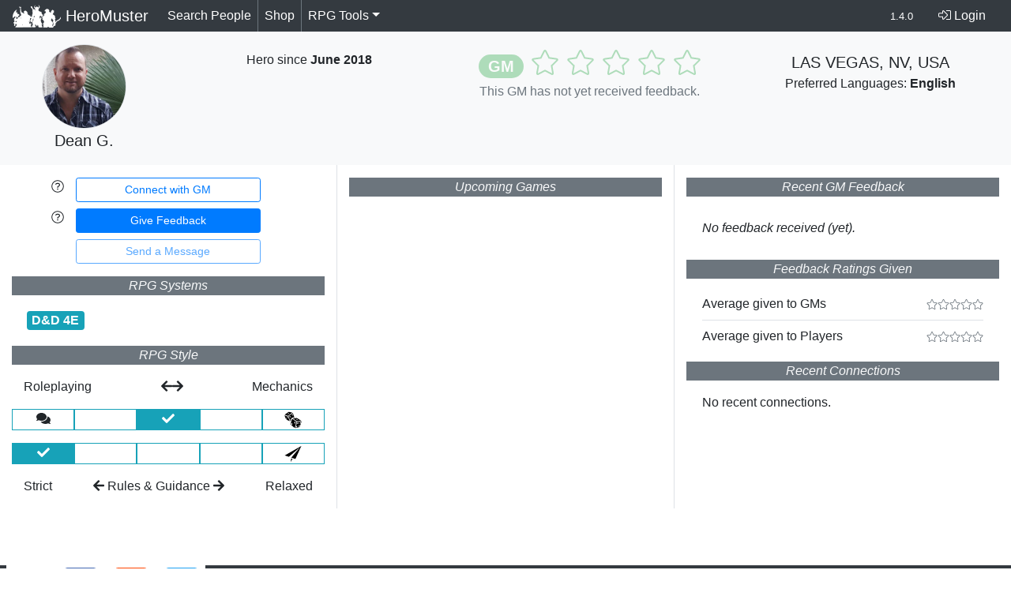

--- FILE ---
content_type: text/html; charset=UTF-8
request_url: https://heromuster.com/dglover1969
body_size: 10937
content:
<!DOCTYPE html>
<html lang="en">
<head>
	<title>Dean G.'s Profile | HeroMuster</title>
	<meta property="og:title" content="Dean G.'s Profile | HeroMuster"/>
	<meta http-equiv="Content-Type" content="text/html; charset=utf-8" />
	<meta http-equiv="Content-Language" content="en" />
	<meta http-equiv="X-UA-Compatible" content="IE=edge" />
	<meta property="og:url" content="https://heromuster.com/dglover1969"/>
	<link rel="canonical" href="https://heromuster.com/dglover1969" />
	<meta name="description" content="Dean G., a GM from Las Vegas, Nv, Usa who prefers an even mix of roleplaying and mechanics and strict rules and guidance in games is now on HeroMuster: The only platform connecting RPG players and the best GMs in the world." />
	<meta itemprop="description" content="Dean G., a GM from Las Vegas, Nv, Usa who prefers an even mix of roleplaying and mechanics and strict rules and guidance in games is now on HeroMuster: The only platform connecting RPG players and the best GMs in the world.">
	<meta property="og:description" content="Dean G., a GM from Las Vegas, Nv, Usa who prefers an even mix of roleplaying and mechanics and strict rules and guidance in games is now on HeroMuster: The only platform connecting RPG players and the best GMs in the world.">
	<meta name="twitter:description" content="Dean G., a GM from Las Vegas, Nv, Usa who prefers an even mix of roleplaying and mechanics and strict rules and guidance in games is now on HeroMuster: The only platform connecting RPG players and the best GMs in the world.">
	<meta name="keywords" content="heromuster, tabletop, tabletop gaming, ttrpg, heromunster, hero, muster, rpg, gm, game master, player, roleplaying, roleplayer" />
	<meta name="author" content="HeroMuster" />
	<meta name="theme-color" content="#FFF538">
	<link rel="manifest" href="https://heromuster.com/manifest.webmanifest">
	<meta property="fb:admins" content="705421803" />
	<meta property="og:type" content="product"/>
	<meta name="twitter:card" content="summary_large_image">
	<meta name="twitter:site" content="@heromuster">
	<meta property="og:site_name" content="HeroMuster"/>
	<meta itemprop="name" content="HeroMuster">
	<meta itemprop="image" content="https://d12p2xzljtzog4.cloudfront.net/assets/images/heromuster-profile.jpg">
	<meta property="og:image" content="https://d12p2xzljtzog4.cloudfront.net/assets/images/heromuster-profile.jpg"/>
	<meta name="twitter:image" content="https://d12p2xzljtzog4.cloudfront.net/assets/images/heromuster-profile.jpg">
	<meta name="og:image:alt" content="Sample profile page screenshot">
	<meta name="twitter:image:alt" content="Sample profile page screenshot">
	<meta name="viewport" content="width=device-width, initial-scale=1">
	<meta name="mobile-web-app-capable" content="yes">
	<meta name="apple-mobile-web-app-capable" content="yes">
	<meta name="apple-mobile-web-app-status-bar-style" content="black">
	<meta name="apple-mobile-web-app-title" content="HeroMuster">
	<link rel="alternate" type="application/rss+xml" title="HeroMuster Changelog RSS" href="https://heromuster.com/rss">
	<meta name="msapplication-TileImage" content="https://d12p2xzljtzog4.cloudfront.net/assets/images/heromuster-icon-144.png">
	<meta name="msapplication-TileColor" content="#FFF538">
	<link rel="icon" sizes="192x192" type="image/png" href="https://d12p2xzljtzog4.cloudfront.net/assets/images/heromuster-icon-192.png">
	<link rel="apple-touch-icon" sizes="180x180" type="image/png" href="https://d12p2xzljtzog4.cloudfront.net/assets/images/apple-touch-icon.png">
	<link rel="apple-touch-icon-precomposed" sizes="128x128" type="image/png" href="https://d12p2xzljtzog4.cloudfront.net/assets/images/heromuster-icon-128.png">
	<link rel="icon" sizes="128x128" type="image/png" href="https://d12p2xzljtzog4.cloudfront.net/assets/images/heromuster-icon-128.png">
	<link rel="icon" sizes="32x32" type="image/png" href="https://d12p2xzljtzog4.cloudfront.net/assets/images/heromuster-icon-32.png">
	<link rel="icon" type="image/x-icon" href="https://d12p2xzljtzog4.cloudfront.net/assets/images/favicon.ico" />
	<link rel="shortcut icon" type="image/x-icon" href="https://d12p2xzljtzog4.cloudfront.net/assets/images/favicon.ico" />
	<style>.fa-facebook-square{color:#4267b2!important}.fa-twitter-square{color:#1da1f3!important}.badge-size-normal{font-size:100%!important}:target{background-color:#ffa}html{position:relative;min-height:100%;font-family:sans-serif;line-height:1.15;-webkit-text-size-adjust:100%;-ms-text-size-adjust:100%;-ms-overflow-style:scrollbar}body{padding-bottom:80px;-webkit-font-feature-settings:'lnum';-moz-font-feature-settings:'lnum';font-feature-settings:'lnum';margin:0;font-family:-apple-system,BlinkMacSystemFont,"Segoe UI",Roboto,"Helvetica Neue",Arial,sans-serif,"Apple Color Emoji","Segoe UI Emoji","Segoe UI Symbol","Noto Color Emoji";font-size:1rem;font-weight:400;line-height:1.5;color:#212529;text-align:left;background-color:#fff}.footer{position:absolute;bottom:0;width:100%}.invert{-webkit-filter:invert(1);filter:invert(1)}:root{--blue:#007bff;--indigo:#6610f2;--purple:#6f42c1;--pink:#e83e8c;--red:#dc3545;--orange:#fd7e14;--yellow:#ffc107;--green:#28a745;--teal:#20c997;--cyan:#17a2b8;--white:#fff;--gray:#6c757d;--gray-dark:#343a40;--primary:#007bff;--secondary:#6c757d;--success:#28a745;--info:#17a2b8;--warning:#ffc107;--danger:#dc3545;--light:#f8f9fa;--dark:#343a40;--breakpoint-xs:0;--breakpoint-sm:576px;--breakpoint-md:768px;--breakpoint-lg:992px;--breakpoint-xl:1200px;--font-family-sans-serif:-apple-system,BlinkMacSystemFont,"Segoe UI",Roboto,"Helvetica Neue",Arial,sans-serif,"Apple Color Emoji","Segoe UI Emoji","Segoe UI Symbol","Noto Color Emoji";--font-family-monospace:SFMono-Regular,Menlo,Monaco,Consolas,"Liberation Mono","Courier New",monospace}*,::after,::before{box-sizing:border-box}@-ms-viewport{width:device-width}footer,main,nav{display:block}p,ul{margin-top:0;margin-bottom:1rem}ul ul{margin-bottom:0}b,strong{font-weight:bolder}a{color:#007bff;text-decoration:none;background-color:transparent;-webkit-text-decoration-skip:objects}img{vertical-align:middle;border-style:none}label{display:inline-block;margin-bottom:.5rem}button{border-radius:0;text-transform:none}button,input,textarea{margin:0;font-family:inherit;font-size:inherit;line-height:inherit}button,input{overflow:visible}[type=submit],button,html [type=button]{-webkit-appearance:button}[type=button]::-moz-focus-inner,[type=submit]::-moz-focus-inner,button::-moz-focus-inner{padding:0;border-style:none}input[type=checkbox]{box-sizing:border-box;padding:0}textarea{overflow:auto;resize:vertical}::-webkit-file-upload-button{font:inherit;-webkit-appearance:button}h5{margin-top:0;margin-bottom:.5rem;font-family:inherit;font-weight:500;line-height:1.2;color:inherit;font-size:1.25rem}.lead{font-size:1.25rem;font-weight:300}.small,small{font-size:80%;font-weight:400}.list-inline{padding-left:0;list-style:none}.list-inline-item{display:inline-block}.list-inline-item:not(:last-child){margin-right:.5rem}.img-fluid{max-width:100%;height:auto}.container{width:100%;padding-right:15px;padding-left:15px;margin-right:auto;margin-left:auto}@media (min-width:576px){.container{max-width:540px}}@media (min-width:768px){.container{max-width:720px}}@media (min-width:992px){.container{max-width:960px}}@media (min-width:1200px){.container{max-width:1140px}}.container-fluid{width:100%;padding-right:15px;padding-left:15px;margin-right:auto;margin-left:auto}.row{display:-ms-flexbox;display:flex;-ms-flex-wrap:wrap;flex-wrap:wrap;margin-right:-15px;margin-left:-15px}.col,.col-12,.col-2,.col-3,.col-8,.col-auto,.col-lg-10,.col-lg-2,.col-lg-8,.col-md,.col-md-10,.col-md-3,.col-md-4,.col-md-9,.col-sm-12,.col-sm-4,.col-sm-8,.col-xl-9{position:relative;width:100%;min-height:1px;padding-right:15px;padding-left:15px}.col{-ms-flex-preferred-size:0;flex-basis:0;-ms-flex-positive:1;flex-grow:1;max-width:100%}.col-auto{-ms-flex:0 0 auto;flex:0 0 auto;width:auto;max-width:none}.col-2{-ms-flex:0 0 16.666667%;flex:0 0 16.666667%;max-width:16.666667%}.col-3{-ms-flex:0 0 25%;flex:0 0 25%;max-width:25%}.col-8{-ms-flex:0 0 66.666667%;flex:0 0 66.666667%;max-width:66.666667%}.col-12{-ms-flex:0 0 100%;flex:0 0 100%;max-width:100%}.offset-2{margin-left:16.666667%}@media (min-width:576px){.col-sm-4{-ms-flex:0 0 33.333333%;flex:0 0 33.333333%;max-width:33.333333%}.col-sm-8{-ms-flex:0 0 66.666667%;flex:0 0 66.666667%;max-width:66.666667%}.col-sm-12{-ms-flex:0 0 100%;flex:0 0 100%;max-width:100%}}@media (min-width:768px){.col-md{-ms-flex-preferred-size:0;flex-basis:0;-ms-flex-positive:1;flex-grow:1;max-width:100%}.col-md-3{-ms-flex:0 0 25%;flex:0 0 25%;max-width:25%}.col-md-4{-ms-flex:0 0 33.333333%;flex:0 0 33.333333%;max-width:33.333333%}.col-md-9{-ms-flex:0 0 75%;flex:0 0 75%;max-width:75%}.col-md-10{-ms-flex:0 0 83.333333%;flex:0 0 83.333333%;max-width:83.333333%}}@media (min-width:992px){.col-lg-2{-ms-flex:0 0 16.666667%;flex:0 0 16.666667%;max-width:16.666667%}.col-lg-8{-ms-flex:0 0 66.666667%;flex:0 0 66.666667%;max-width:66.666667%}.col-lg-10{-ms-flex:0 0 83.333333%;flex:0 0 83.333333%;max-width:83.333333%}}@media (min-width:1200px){.col-xl-9{-ms-flex:0 0 75%;flex:0 0 75%;max-width:75%}}.form-control{display:block;width:100%;height:calc(2.25rem + 2px);padding:.375rem .75rem;font-size:1rem;line-height:1.5;color:#495057;background-color:#fff;background-clip:padding-box;border:1px solid #ced4da;border-radius:.25rem}.form-control::-ms-expand{background-color:transparent;border:0}.form-control::-webkit-input-placeholder{color:#6c757d;opacity:1}.form-control::-moz-placeholder{color:#6c757d;opacity:1}.form-control:-ms-input-placeholder{color:#6c757d;opacity:1}.form-control::-ms-input-placeholder{color:#6c757d;opacity:1}textarea.form-control{height:auto}.btn{display:inline-block;font-weight:400;text-align:center;white-space:nowrap;vertical-align:middle;border:1px solid transparent;padding:.375rem .75rem;font-size:1rem;line-height:1.5;border-radius:.25rem}.btn.disabled{opacity:.65}.btn-primary{color:#fff;background-color:#007bff;border-color:#007bff}.btn-secondary{color:#fff;background-color:#6c757d;border-color:#6c757d}.btn-outline-primary{color:#007bff;background-color:transparent;background-image:none;border-color:#007bff}.btn-outline-primary.disabled{color:#007bff;background-color:transparent}.btn-outline-secondary{color:#6c757d;background-color:transparent;background-image:none;border-color:#6c757d}.btn-sm{padding:.25rem .5rem;font-size:.875rem;line-height:1.5;border-radius:.2rem}.btn-block{display:block;width:100%}.fade:not(.show){opacity:0}.collapse:not(.show){display:none}.dropdown{position:relative}.dropdown-toggle::after{display:inline-block;width:0;height:0;margin-left:.255em;vertical-align:.255em;content:"";border-top:.3em solid;border-right:.3em solid transparent;border-bottom:0;border-left:.3em solid transparent}.dropdown-menu{position:absolute;top:100%;left:0;z-index:1000;display:none;float:left;min-width:10rem;padding:.5rem 0;margin:.125rem 0 0;font-size:1rem;color:#212529;text-align:left;list-style:none;background-color:#fff;background-clip:padding-box;border:1px solid rgba(0,0,0,.15);border-radius:.25rem}.dropdown-item{display:block;width:100%;padding:.25rem 1.5rem;clear:both;font-weight:400;color:#212529;text-align:inherit;white-space:nowrap;background-color:transparent;border:0}.input-group{position:relative;display:-ms-flexbox;display:flex;-ms-flex-wrap:wrap;flex-wrap:wrap;-ms-flex-align:stretch;align-items:stretch;width:100%}.input-group>.form-control{position:relative;-ms-flex:1 1 auto;flex:1 1 auto;width:1%;margin-bottom:0}.input-group>.form-control:not(:first-child){border-top-left-radius:0;border-bottom-left-radius:0}.input-group-prepend{display:-ms-flexbox;display:flex;margin-right:-1px}.input-group-text{display:-ms-flexbox;display:flex;-ms-flex-align:center;align-items:center;padding:.375rem .75rem;margin-bottom:0;font-size:1rem;font-weight:400;line-height:1.5;color:#495057;text-align:center;white-space:nowrap;background-color:#e9ecef;border:1px solid #ced4da;border-radius:.25rem}.input-group>.input-group-prepend>.input-group-text{border-top-right-radius:0;border-bottom-right-radius:0}.input-group>.input-group-prepend:not(:first-child)>.input-group-text{border-top-left-radius:0;border-bottom-left-radius:0}.custom-control{position:relative;display:block;min-height:1.5rem;padding-left:1.5rem}.custom-control-input{position:absolute;z-index:-1;opacity:0}.custom-control-input:checked~.custom-control-label::before{color:#fff;background-color:#007bff}.custom-control-label{position:relative;margin-bottom:0}.custom-control-label::before{position:absolute;top:.25rem;left:-1.5rem;display:block;width:1rem;height:1rem;content:"";background-color:#dee2e6}.custom-control-label::after{position:absolute;top:.25rem;left:-1.5rem;display:block;width:1rem;height:1rem;content:"";background-repeat:no-repeat;background-position:center center;background-size:50% 50%}.custom-checkbox .custom-control-label::before{border-radius:.25rem}.custom-checkbox .custom-control-input:checked~.custom-control-label::before{background-color:#007bff}.custom-checkbox .custom-control-input:checked~.custom-control-label::after{background-image:url("data:image/svg+xml;charset=utf8,%3Csvg xmlns='http://www.w3.org/2000/svg' viewBox='0 0 8 8'%3E%3Cpath fill='%23fff' d='M6.564.75l-3.59 3.612-1.538-1.55L0 4.26 2.974 7.25 8 2.193z'/%3E%3C/svg%3E")}.nav-link{display:block;padding:.5rem 1rem}.navbar{position:relative;display:-ms-flexbox;display:flex;-ms-flex-wrap:wrap;flex-wrap:wrap;-ms-flex-align:center;align-items:center;-ms-flex-pack:justify;justify-content:space-between;padding:.5rem 1rem}.navbar-brand{display:inline-block;padding-top:.3125rem;padding-bottom:.3125rem;margin-right:1rem;font-size:1.25rem;line-height:inherit;white-space:nowrap}.navbar-nav{display:-ms-flexbox;display:flex;-ms-flex-direction:column;flex-direction:column;padding-left:0;margin-bottom:0;list-style:none}.navbar-nav .nav-link{padding-right:0;padding-left:0}.navbar-nav .dropdown-menu{position:static;float:none}.navbar-collapse{-ms-flex-preferred-size:100%;flex-basis:100%;-ms-flex-positive:1;flex-grow:1;-ms-flex-align:center;align-items:center}.navbar-toggler{padding:.25rem .75rem;font-size:1.25rem;line-height:1;background-color:transparent;border:1px solid transparent;border-radius:.25rem}.navbar-toggler-icon{display:inline-block;width:1.5em;height:1.5em;vertical-align:middle;content:"";background:center center/100% 100% no-repeat}@media (min-width:768px){.navbar-expand-md{-ms-flex-flow:row nowrap;flex-flow:row nowrap;-ms-flex-pack:start;justify-content:flex-start}.navbar-expand-md .navbar-nav{-ms-flex-direction:row;flex-direction:row}.navbar-expand-md .navbar-nav .dropdown-menu{position:absolute}.navbar-expand-md .navbar-nav .nav-link{padding-right:.5rem;padding-left:.5rem}.navbar-expand-md .navbar-collapse{display:-ms-flexbox!important;display:flex!important;-ms-flex-preferred-size:auto;flex-basis:auto}.navbar-expand-md .navbar-toggler{display:none}}.navbar-dark .navbar-brand{color:#fff}.navbar-dark .navbar-nav .nav-link{color:rgba(255,255,255,.5)}.navbar-dark .navbar-toggler{color:rgba(255,255,255,.5);border-color:rgba(255,255,255,.1)}.navbar-dark .navbar-toggler-icon{background-image:url("data:image/svg+xml;charset=utf8,%3Csvg viewBox='0 0 30 30' xmlns='http://www.w3.org/2000/svg'%3E%3Cpath stroke='rgba(255, 255, 255, 0.5)' stroke-width='2' stroke-linecap='round' stroke-miterlimit='10' d='M4 7h22M4 15h22M4 23h22'/%3E%3C/svg%3E")}.badge{display:inline-block;padding:.25em .4em;font-size:75%;font-weight:700;line-height:1;text-align:center;white-space:nowrap;vertical-align:baseline;border-radius:.25rem}.badge-pill{padding-right:.6em;padding-left:.6em;border-radius:10rem}.badge-secondary{color:#fff;background-color:#6c757d}.badge-success{color:#fff;background-color:#28a745}.badge-info{color:#fff;background-color:#17a2b8}.alert{position:relative;padding:.75rem 1.25rem;margin-bottom:1rem;border:1px solid transparent;border-radius:.25rem}.alert-danger{color:#721c24;background-color:#f8d7da;border-color:#f5c6cb}.list-group{display:-ms-flexbox;display:flex;-ms-flex-direction:column;flex-direction:column;padding-left:0;margin-bottom:0}.list-group-item{position:relative;display:block;padding:.75rem 1.25rem;margin-bottom:-1px;background-color:#fff;border:1px solid rgba(0,0,0,.125)}.list-group-item:first-child{border-top-left-radius:.25rem;border-top-right-radius:.25rem}.list-group-item:last-child{margin-bottom:0;border-bottom-right-radius:.25rem;border-bottom-left-radius:.25rem}.list-group-flush .list-group-item{border-right:0;border-left:0;border-radius:0}.list-group-flush:first-child .list-group-item:first-child{border-top:0}.list-group-flush:last-child .list-group-item:last-child{border-bottom:0}.close{float:right;font-size:1.5rem;font-weight:700;line-height:1;color:#000;text-shadow:0 1px 0 #fff;opacity:.5}button.close{padding:0;background-color:transparent;border:0;-webkit-appearance:none}.modal{position:fixed;top:0;right:0;bottom:0;left:0;z-index:1050;display:none;overflow:hidden;outline:0}.modal-dialog{position:relative;width:auto;margin:.5rem}.modal.fade .modal-dialog{-webkit-transform:translate(0,-25%);transform:translate(0,-25%)}.modal-dialog-centered{display:-ms-flexbox;display:flex;-ms-flex-align:center;align-items:center;min-height:calc(100% - (.5rem * 2))}.modal-dialog-centered::before{display:block;height:calc(100vh - (.5rem * 2));content:""}.modal-content{position:relative;display:-ms-flexbox;display:flex;-ms-flex-direction:column;flex-direction:column;width:100%;background-color:#fff;background-clip:padding-box;border:1px solid rgba(0,0,0,.2);border-radius:.3rem;outline:0}.modal-header{display:-ms-flexbox;display:flex;-ms-flex-align:start;align-items:flex-start;-ms-flex-pack:justify;justify-content:space-between;padding:1rem;border-bottom:1px solid #e9ecef;border-top-left-radius:.3rem;border-top-right-radius:.3rem}.modal-header .close{padding:1rem;margin:-1rem -1rem -1rem auto}.modal-title{margin-bottom:0;line-height:1.5}.modal-body{position:relative;-ms-flex:1 1 auto;flex:1 1 auto;padding:1rem}.modal-footer{display:-ms-flexbox;display:flex;-ms-flex-align:center;align-items:center;-ms-flex-pack:end;justify-content:flex-end;padding:1rem;border-top:1px solid #e9ecef}.modal-footer>:not(:first-child){margin-left:.25rem}.modal-footer>:not(:last-child){margin-right:.25rem}@media (min-width:576px){.modal-dialog{max-width:500px;margin:1.75rem auto}.modal-dialog-centered{min-height:calc(100% - (1.75rem * 2))}.modal-dialog-centered::before{height:calc(100vh - (1.75rem * 2))}.modal-sm{max-width:300px}}.align-top{vertical-align:top!important}.align-bottom{vertical-align:bottom!important}.bg-secondary{background-color:#6c757d!important}.bg-info{background-color:#17a2b8!important}.bg-light{background-color:#f8f9fa!important}.bg-dark{background-color:#343a40!important}.bg-white{background-color:#fff!important}.border{border:1px solid #dee2e6!important}.border-right{border-right:1px solid #dee2e6!important}.border-bottom{border-bottom:1px solid #dee2e6!important}.border-left{border-left:1px solid #dee2e6!important}.border-secondary{border-color:#6c757d!important}.border-info{border-color:#17a2b8!important}.rounded-bottom{border-bottom-right-radius:.25rem!important;border-bottom-left-radius:.25rem!important}.rounded-circle{border-radius:50%!important}.d-none{display:none!important}.d-inline-block{display:inline-block!important}.d-block{display:block!important}.d-flex{display:-ms-flexbox!important;display:flex!important}@media (min-width:768px){.d-md-none{display:none!important}.d-md-block{display:block!important}}@media (min-width:992px){.modal-lg{max-width:800px}.d-lg-inline{display:inline!important}.d-lg-block{display:block!important}}@media (min-width:1200px){.d-xl-inline{display:inline!important}}.flex-column{-ms-flex-direction:column!important;flex-direction:column!important}.justify-content-between{-ms-flex-pack:justify!important;justify-content:space-between!important}.align-items-start{-ms-flex-align:start!important;align-items:flex-start!important}.align-items-center{-ms-flex-align:center!important;align-items:center!important}.align-self-end{-ms-flex-item-align:end!important;align-self:flex-end!important}.float-left{float:left!important}.float-right{float:right!important}.float-none{float:none!important}.sr-only{clip:rect(0,0,0,0);-webkit-clip-path:inset(50%);clip-path:inset(50%);position:absolute;width:1px;height:1px;padding:0;overflow:hidden;clip:rect(0,0,0,0);white-space:nowrap;border:0}.w-100{width:100%!important}.h-100{height:100%!important}.mb-0{margin-bottom:0!important}.m-1{margin:.25rem!important}.mb-1{margin-bottom:.25rem!important}.mt-2,.my-2{margin-top:.5rem!important}.mb-2,.my-2{margin-bottom:.5rem!important}.mt-3,.my-3{margin-top:1rem!important}.mr-3,.mx-3{margin-right:1rem!important}.mb-3,.my-3{margin-bottom:1rem!important}.ml-3,.mx-3{margin-left:1rem!important}.my-4{margin-top:1.5rem!important;margin-bottom:1.5rem!important}.p-0{padding:0!important}.pt-0,.py-0{padding-top:0!important}.pr-0,.px-0{padding-right:0!important}.py-0{padding-bottom:0!important}.px-0{padding-left:0!important}.p-1{padding:.25rem!important}.pt-1,.py-1{padding-top:.25rem!important}.px-1{padding-right:.25rem!important;padding-left:.25rem!important}.pb-1,.py-1{padding-bottom:.25rem!important}.pb-2{padding-bottom:.5rem!important}.pt-3,.py-3{padding-top:1rem!important}.py-3{padding-bottom:1rem!important}.pb-5{padding-bottom:3rem!important}.mr-auto,.mx-auto{margin-right:auto!important}.mx-auto{margin-left:auto!important}@media (min-width:576px){.ml-sm-0{margin-left:0!important}}@media (min-width:768px){.float-md-left{float:left!important}.float-md-right{float:right!important}.my-md-0{margin-top:0!important}.mb-md-0,.my-md-0{margin-bottom:0!important}.px-md-2{padding-right:.5rem!important;padding-left:.5rem!important}.pt-md-3{padding-top:1rem!important}}.text-justify{text-align:justify!important}.text-nowrap{white-space:nowrap!important}.text-right{text-align:right!important}.text-center{text-align:center!important}.text-uppercase{text-transform:uppercase!important}.font-italic{font-style:italic!important}.text-white{color:#fff!important}.text-secondary{color:#6c757d!important}.text-success{color:#28a745!important}.text-info{color:#17a2b8!important}.text-light{color:#f8f9fa!important}.text-muted{color:#6c757d!important}
	.fa-facebook-square{color:#4267B2 !important}.fa-twitter-square{color:#1DA1F3 !important}.fa-google-plus-square{color:#FF0000 !important}.faded{opacity:.35}.faded:hover{text-decoration:none}.badge-size-normal{font-size: 100% !important}
	:target {background-color: #ffa;}.pointer{cursor:pointer}text-yellow{color:#FFF538 !important}html{position: relative;min-height: 100%}body{padding-bottom: 80px;-webkit-font-feature-settings:'lnum';-moz-font-feature-settings:'lnum';font-feature-settings:'lnum'}.footer{position: absolute;bottom: 0;width:100%}.invert{-webkit-filter:invert(1);filter:invert(1)}.hovertip{border-bottom: 1px dotted}.faded{opacity:.35}a.active{font-weight: bold}.d-md-inline{display: inline !important}.sr-only{position: absolute;width: 1px;height: 1px;padding: 0;overflow: hidden;clip: rect(0,0,0,0);white-space: nowrap;-webkit-clip-path: inset(50%);clip-path: inset(50%);border: 0}.display-5{font-size:3rem;font-weight:300;line-height:1.1}.display-6{font-size:2.5rem;font-weight:300;line-height:1.1}.border-secondary{border-color: #6c757d !important}</style>
	
</head>
<body style='font-family: "rawline","Raleway",-apple-system,BlinkMacSystemFont,"Segoe UI",Roboto,"Helvetica Neue",Arial,sans-serif,"Apple Color Emoji","Segoe UI Emoji","Segoe UI Symbol", sans-serif'>
	<nav class="navbar navbar-expand-md navbar-dark bg-dark py-0">
		<a id="nav-home" class="navbar-brand align-bottom" href="https://heromuster.com/"><img width='61' height='30'  class="d-inline-block align-top invert" src='https://d12p2xzljtzog4.cloudfront.net/assets/images/heromuster-header.png' alt='HeroMuster Logo' /> HeroMuster</a>
		<button class="navbar-toggler" type="button" data-toggle="collapse" data-target="#heromusternav" aria-controls="heromusternav" aria-expanded="false" aria-label="Toggle navigation">
			<span class="navbar-toggler-icon"></span>
		</button>
		<div class="collapse navbar-collapse" id="heromusternav">
			<ul class="navbar-nav mr-auto">
			  
			  
			  <li class="nav-item border-right border-secondary py-0">
				<a id='nav-search' class="nav-link text-white" href='https://heromuster.com/search' onclick="">Search People</a>
			  </li>
			  <li class="nav-item border-right border-secondary py-0">
				<a id='nav-shop' class="nav-link text-white" href='https://heromuster.com/shop'>Shop<span class='d-md-none'> at the Bazaar</span></a>
			  </li>
			  <!--<li class="nav-item d-none d-md-block">
				<p id='nav-msg' class="nav-link text-italic mb-0 bg-white text-dark rounded-top">HeroMuster launches in 8 years</p>
			  </li>-->
			  <li class="nav-item dropdown py-0">
				<a id='nav-tools' class="nav-link text-white dropdown-toggle" href="https://heromuster.com/tools" data-toggle="dropdown" aria-haspopup="true" aria-expanded="false">RPG Tools</a>
				<div class="dropdown-menu" aria-labelledby="nav-tools">
				  <a class="dropdown-item" href="https://encounters.heromuster.com/">GM Encounter Builder</a>
				  <a class="dropdown-item" href="https://openlegend.heromuster.com/">Open Legend RPG</a>
				  <a class="dropdown-item" href="https://voyages.heromuster.com/">Voyages Game: Logbook</a>
				</div>
			   </li>
			</ul>
			<a id='nav-changelog' class="nav-link small d-none d-md-block text-white" href='https://heromuster.com/changelog' title='Changelog'>1.4.0</a>
			<a id='nav-login' class='nav-link nav-item float-none float-md-right my-2 my-md-0 text-white' href='https://heromuster.com/login?redirect=https://heromuster.com/dglover1969' title='Login'><i class='fal fa-sign-in-alt'></i> Login</a>
			<ul class="navbar-nav mr-auto d-block d-md-none text-center">
			  <!--<li class="nav-item">
				<p id='nav-msg' class="nav-link text-italic mb-0 bg-white text-dark rounded-top">HeroMuster launches in 8 years</p>
			  </li>-->
			</ul>
		</div>
	</nav>

	<div class="modal fade" id="searchmodal" tabindex="-1" role="dialog" aria-labelledby="exampleModalCenterTitle" aria-hidden="true"><div class="modal-dialog modal-dialog-centered text-center" role="document"><div class="mx-auto text-center text-white"><i class="fas fa-cog fa-spin fa-5x"></i></div></div></div>    <main role="main" class="container-fluid pb-5">
		<div class="row bg-light pt-3">
			<div class="col-sm-4 col-md-3 col-lg-2 d-flex flex-column align-items-center">
				<div class='col-8 col-sm-12 col-xl-9 text-center'>
					<img src='https://heromuster.com/profile-images/2d2b9481aee21ca4d85e3c0557962ffa.min.jpg' class='img-fluid border rounded-circle' alt='profile photo' />										<p class='lead ml-3 ml-sm-0 text-center'>Dean G.</p>
				</div>
			</div>
			<div class="col-sm-8 col-md-9 col-lg-10">
				<div class="row h-100">
					<div class="col-md mb-3 text-center">
						<span class="fa-3x">
																																				</span>
						<p class="mt-2">Hero since <strong>June 2018</strong></p>
					</div>
					<div class="col-md text-center text-success mb-3">
													<div class='faded fa-2x' data-toggle='tooltip' data-placement='bottom' title="This GM has not yet received feedback.">
								<span class='badge badge-pill badge-success' style='font-size:1.25rem'>GM</span>
								<i class='fal fa-star'></i>
								<i class='fal fa-star'></i>
								<i class='fal fa-star'></i>
								<i class='fal fa-star'></i>
								<i class='fal fa-star'></i>
							</div>
							<p class='text-muted'>This GM has not yet received feedback.</p>
													<div class='w-100 text-white' id='organized-play'>
												</div>
					</div>
					<div class="col-md text-center mb-3 align-self-top">
						<p class='lead mb-0 mt-2 text-uppercase'>Las Vegas, Nv, Usa</p>
						<p>Preferred Languages: <strong>English</strong></p>
											</div>
					<div class="col-12 align-self-end">
						<p class="lead font-italic text-justify"></p>
					</div>
				</div>
			</div>
		</div>
		<div class="row">
			<div class="col-md">
								<div class="col-12 mt-3">
															<div class="row">
							<div class="col-2 text-right pr-0">
								<span data-toggle="tooltip" title="Request a connection, allowing you to build your hero network and get notified when upcoming games are announced with players/GMs whom you share a connection."><i class="fal fa-question-circle"></i></span>
							</div>
							<div class="col-8 col-md-10 col-lg-8">
								<button id="connect" class='btn btn-sm btn-outline-primary btn-block'>Connect with GM</button>
							</div>
						</div>
														<div class="row mt-2">
						<div class="col-2 text-right pr-0">
							<span data-toggle="tooltip" title="Recently played a game with this GM/Player? Providing honest feedback helps everyone find the best GMs and Players around the world."><i class="fal fa-question-circle"></i></span>
						</div>
						<div class="col-8 col-md-10 col-lg-8">
														<button id="feedback" class="btn btn-sm btn-primary btn-block"  data-toggle="modal" data-target="#modal-feedback">Give Feedback</button>
													</div>
					</div>
					<div class="row mt-2">
						<div class="col-8 col-md-10 col-lg-8 offset-2">	
														<button id="message" class="btn btn-sm btn-outline-primary btn-block disabled" data-toggle='tooltip' title="You must be logged in to send messages.">Send a Message</button>
													</div>
					</div>
				</div>
								<div class="col-12 bg-secondary mt-3 text-light text-center font-italic">
						<p>RPG Systems</p>
				</div>
				<div class="col-12">
					<a class='badge badge-info badge-size-normal m-1' href="https://heromuster.com/search?rpg=D%26D+4E" title="D&D 4E (D and D, Dungeons & Dragons)">D&amp;D 4E</a>				</div>
				<div class="col-12 bg-secondary mt-3 text-light text-center font-italic">
						<p>RPG Style</p>
				</div>
				<div class="col-12">
					<div class="row text-center">
						<div class="col-12">
							<p><span class='float-left'>Roleplaying</span>&nbsp;<i class="fas fa-arrow-left"></i><i class="fas fa-arrow-right"></i>&nbsp;<span class='float-right'>Mechanics</span></p>
							<div class="row">
							<div class='col  border border-info' data-toggle='tooltip' data-placement='bottom' title="Pure Roleplaying (no mechanics)"><i class='fas fa-comments' alt='roleplaying'></i></div><div class='col  border border-info' data-toggle='tooltip' data-placement='bottom' title="Lots of Roleplaying">&nbsp;</div><div class='col bg-info border border-info' data-toggle='tooltip' data-placement='bottom' title="An Even Mix of Roleplaying and Mechanics"><i class='fas fa-check text-white'></i></div><div class='col  border border-info' data-toggle='tooltip' data-placement='bottom' title="Lots of Mechanics (e.g. Dice Rolling)">&nbsp;</div><div class='col  border border-info' data-toggle='tooltip' data-placement='bottom' title="Mostly Mechanics (e.g. Dice Rolling)"><img src='https://d12p2xzljtzog4.cloudfront.net/assets/images/game-icons/rolling-dices.svg' height='24' alt='mechanics' /></div>							</div>
						</div>
					</div>
					<div class="row text-center mt-3">
						<div class="col-12">
							<div class="row">
							<div class='col bg-info border border-info' data-toggle='tooltip' data-placement='top' title="Strict Rules and Guidance"><i class='fas fa-check text-white'></i></div><div class='col  border border-info' data-toggle='tooltip' data-placement='top' title="Many Rules">&nbsp;</div><div class='col  border border-info' data-toggle='tooltip' data-placement='top' title="Balanced Rules and Flexibility">&nbsp;</div><div class='col  border border-info' data-toggle='tooltip' data-placement='top' title="Limited Rules">&nbsp;</div><div class='col  border border-info' data-toggle='tooltip' data-placement='top' title="No Rules Only Guidance"><img src='https://d12p2xzljtzog4.cloudfront.net/assets/images/game-icons/paper-plane.svg' height='24' alt='relaxed rules' /></div>							</div>
							<p class="mt-3"><span class='float-left'>Strict</span> <i class="fas fa-arrow-left"></i> Rules <span class="d-md-none d-lg-inline">&amp; Guidance</span> <i class="fas fa-arrow-right"></i> <span class='float-right'>Relaxed</span></p>
						</div>
					</div>
				</div>
							</div>
			<div class="col-md border-left border-right">
				<div class="col-12 bg-secondary mt-3 text-light text-center font-italic">
						<p>Upcoming Games</p>
				</div>
				<div class="col-12 p-0">
												<ul class="list-group list-group-flush">
											</ul>
				</div>
			</div>
			<div class="col-md">
								<div class="col-12 bg-secondary mt-3 text-light text-center font-italic">
					<p>Recent GM Feedback</p>
				</div>
				<div class="col-12 p-0">
					<ul class="list-group list-group-flush">
					<li class='list-group-item'><em>No feedback received (yet).</em></li>					</ul>
				</div>
				<div class="col-12 bg-secondary mt-3 text-light text-center font-italic">
					<p>Feedback Ratings Given</p>
				</div>
				<div class="col-12 p-1">
					<div class='mx-3 d-flex justify-content-between align-items-center border-bottom pb-2 mb-2'><div><span class='d-md-none d-xl-inline'>Average given </span>to GMs</div><small class='text-nowrap text-secondary' data-toggle='tooltip' title="Average 0 rating across 0 submissions"><i class='fal fa-star'></i><i class='fal fa-star'></i><i class='fal fa-star'></i><i class='fal fa-star'></i><i class='fal fa-star'></i></small></div>
					<div class='mx-3 d-flex justify-content-between align-items-center'><div><span class='d-md-none d-xl-inline'>Average given </span>to Players</div><small class='text-nowrap text-secondary' data-toggle='tooltip' title="Average 0 rating across 0 submissions"><i class='fal fa-star'></i><i class='fal fa-star'></i><i class='fal fa-star'></i><i class='fal fa-star'></i><i class='fal fa-star'></i></small></div>
				</div>
								<div class="col-12 bg-secondary mt-3 text-light text-center font-italic">
						<p>Recent Connections</p>
				</div>
				<div class="col-12 p-0">
					<ul class="list-group list-group-flush">
						<p class='mx-3 px-1'>No recent connections.</p>					</ul>
				</div>
			</div>
		</div>
		<!-- MODALS -->
		<div class="modal fade" id="modal-login" tabindex="-1" role="dialog" aria-labelledby="modalLoginLabel" aria-hidden="true">
		  <div class="modal-dialog modal-lg" role="document">
			<div class="modal-content">
			  <div class="modal-header">
				<h5 class="modal-title" id="modalLoginLabel">Login Required</h5>
				<button type="button" class="close" data-dismiss="modal" aria-label="Close">
				  <span aria-hidden="true">&times;</span>
				</button>
			  </div>
			<form id='form-login' method='POST' action="https://heromuster.com/login_verify">
			  <div class="modal-body">
				<p>To connect with a GM you need to <strong>login or create a free account</strong>. </p>
					<div class='input-group'>
						<label for="email" class="sr-only">Email address</label>
						<div class="input-group-prepend">
							<div class="input-group-text">
								<i class='fal fa-envelope'></i>
							</div>
						</div>
						<input type="email" id="email" name="email" class="form-control" placeholder="Email address" value="" required>
					</div>
					<input type='hidden' id='redirect' name='redirect' value="https://heromuster.com/dglover1969?connect" />
					<div class="custom-control custom-checkbox mt-2">
						<input class="custom-control-input" type="checkbox" id="remember" name="remember" value="1" checked>
						<label class="custom-control-label" for="remember">Remember this Device
						</label>
						<span data-toggle='tooltip' data-placement='right' title='Stay logged in on this device for 90 days'><i class='fal fa-question-circle'></i></span>
					</div>
				<p class='mt-2 mb-0 small text-muted font-italic'><strong>New heroes:</strong> You must be at least 16 years old to use this site. By signing up you are confirming you are of age.</p>
			  </div>
			  <div class="modal-footer">
					<button class="btn btn-primary" type="submit">Login</button>
				<button type="button" class="btn btn-secondary" data-dismiss="modal">Close</button>
			  </div>
			</form>
			</div>
		  </div>
		</div>
		<!-- Connection Request -->
		<div class="modal fade" id="modal-connect" tabindex="-1" role="dialog" aria-labelledby="modalConnectLabel" aria-hidden="true">
		  <div class="modal-dialog" role="document">
			<div class="modal-content">
			  <div class="modal-header">
				<h5 class="modal-title" id="modalConnectLabel">Request Accepted!</h5>
				<button type="button" class="close" data-dismiss="modal" aria-label="Close">
				  <span aria-hidden="true">&times;</span>
				</button>
			  </div>
			  <div class="modal-body">
				<p>Normally your request to connect takes a little bit to be approved by the account holder, but I've automatically accepted the connection because you're awesome.</p>
							  </div>
			  <div class="modal-footer">
				<button type="button" class="btn btn-secondary" data-dismiss="modal">Close</button>
			  </div>
			</div>
		  </div>
		</div>
				<!-- Feedback for GM -->
		<div class="modal fade" id="modal-feedback" tabindex="-1" role="dialog" aria-labelledby="modalFeedbackLabel" aria-hidden="true">
		  <div class="modal-dialog" role="document">
			<div class="modal-content">
			  <div class="modal-header">
				<h5 class="modal-title" id="modalFeedbackLabel">Quick Question</h5>
				<button type="button" class="close" data-dismiss="modal" aria-label="Cancel">
				  <span aria-hidden="true">&times;</span>
				</button>
			  </div>
			  <div class="modal-body">
								<p><em><b>Tip:</b></em> Feedback from registered accounts is more likely to be accepted.</p>
				<a class='btn btn-outline-primary btn-sm mb-3' href="https://heromuster.com/login?redirect=https://heromuster.com/dglover1969?feedback">Create a free account</a>
				<p>or</p>
								<p><strong>Is this feedback for Dean G. as a <a href='https://heromuster.com/feedback/dglover1969?gm=1' class='btn btn-sm btn-primary'>GM</a> or a <a href='https://heromuster.com/feedback/dglover1969' class='btn btn-sm btn-primary'>Player</a>?</strong></p>
			  </div>
			  <div class="modal-footer">
				<button type="button" class="btn btn-outline-secondary" data-dismiss="modal">Cancel</button>
			  </div>
			</div>
		  </div>
		</div>
		<!-- Send Message -->
		<div class="modal fade" id="modal-message" tabindex="-1" role="dialog" aria-labelledby="modalMessageLabel" aria-hidden="true">
		  <div class="modal-dialog" role="document">
			<div class="modal-content">
			  <div class="modal-header">
				<h5 class="modal-title" id="modalMessageLabel">Send a Message to Dean G.</h5>
				<button type="button" class="close" data-dismiss="modal" aria-label="Cancel">
				  <span aria-hidden="true">&times;</span>
				</button>
			  </div>
			  <form id='newmsg-form'>
				  <div class="modal-body">
					<input type='hidden' id='to' name='to' value="dglover1969" />
					<textarea class='form-control my-3' maxlength="5000" rows='5' id='msg' name='msg' placeholder='Enter your message here...'></textarea>
					<div id='newmsg-error' role='alert' class='alert alert-danger' style='display:none'></div>
				  </div>
				  <div class="modal-footer">
					<button class='btn btn-primary' role='button' type='submit' id='submit' name='submit'>Send Message</button>
					<button type="button" id='newmsg-close' class="btn btn-outline-secondary" data-dismiss="modal">Cancel</button>
				  </div>
		      </form>				
		    </div>
		  </div>
		</div>
	</main><!-- /.container -->
	<footer class="footer">
      <div class="container-fluid bg-dark text-center px-0 px-md-2">
		  <div class='bg-white display-block float-md-left rounded-bottom'>
			  <a href='https://www.youtube.com/c/HeroMuster' target="_blank" rel="noopener noreferrer" aria-label="HeroMuster YouTube Tutorials"><i class='fab fa-youtube fa-3x fa-fw' style='color:#FF0000 !important'></i></a>
			  <a href='https://www.facebook.com/heromuster' target="_blank" rel="noopener noreferrer" aria-label="HeroMuster Facebook Page"><i class='fab fa-facebook-square fa-3x fa-fw' style='color:#4267B2 !important'></i></a>
			  <a href='https://www.reddit.com/r/heromuster/' target="_blank" rel="noopener noreferrer" aria-label="HeroMuster Reddit Community"><i class='fab fa-reddit-square fa-3x fa-fw' style='color: #FF4500 !important'></i></a>
			  <a href='https://twitter.com/heromuster' target="_blank" rel="noopener noreferrer" aria-label="HeroMuster on Twitter"><i class='fab fa-twitter-square fa-3x fa-fw' style='color:#1DA1F3 !important'></i></a>
		 </div>
		<div class='d-none d-md-block float-md-right mt-3 text-muted'>
			  <span data-toggle='tooltip' data-placement="left" title="Creative Commons BY-NC-SA"><i class='fab fa-creative-commons fa-fw'></i><span class='fa-layers fa-fw'><i class='far fa-circle'></i><i class='fas fa-male' data-fa-transform="shrink-5"></i></span><span class='fa-layers fa-fw'><i class='far fa-ban'></i><i class='fas fa-dollar-sign' data-fa-transform="shrink-5"></i></span><span class='fa-layers fa-fw'><i class='far fa-circle'></i><i class='fas fa-undo' data-fa-transform="shrink-7"></i></span></span>
			  2026 Slowpreneur Inc
		</div>
		<div class="container pt-1 pt-md-3">
			<div class='row'>
				<div class='col-md mt-2 my-md-0'>
					<ul class="list-inline">
					  <li class="list-inline-item mr-3"><a href='https://heromuster.com/privacy' class='text-white'>Privacy Policy</a></li>
					  <li class="list-inline-item mr-3"><a href='mailto:contact@heromuster.com' class='text-white'>Contact</a></li>
					  
					</ul>
				</div>
			</div>
		</div>
		<div class='d-block d-md-none text-muted'>
			  <span data-toggle='tooltip' data-placement="top" title="Creative Commons BY-NC-SA"><i class='fab fa-creative-commons fa-fw'></i><span class='fa-layers fa-fw'><i class='far fa-circle'></i><i class='fas fa-male' data-fa-transform="shrink-5"></i></span><span class='fa-layers fa-fw'><i class='far fa-ban'></i><i class='fas fa-dollar-sign' data-fa-transform="shrink-5"></i></span><span class='fa-layers fa-fw'><i class='far fa-circle'></i><i class='fas fa-undo' data-fa-transform="shrink-7"></i></span></span>
			  2026 Slowpreneur Inc
		</div>
      </div>
    </footer>
	 <script src="https://ajax.googleapis.com/ajax/libs/jquery/3.4.1/jquery.min.js" integrity="sha384-vk5WoKIaW/vJyUAd9n/wmopsmNhiy+L2Z+SBxGYnUkunIxVxAv/UtMOhba/xskxh" crossorigin="anonymous"></script> 
	<script src="https://cdnjs.cloudflare.com/ajax/libs/popper.js/1.14.3/umd/popper.min.js" integrity="sha384-ZMP7rVo3mIykV+2+9J3UJ46jBk0WLaUAdn689aCwoqbBJiSnjAK/l8WvCWPIPm49" crossorigin="anonymous"></script>
	<script src="https://stackpath.bootstrapcdn.com/bootstrap/4.1.3/js/bootstrap.min.js" integrity="sha384-ChfqqxuZUCnJSK3+MXmPNIyE6ZbWh2IMqE241rYiqJxyMiZ6OW/JmZQ5stwEULTy" crossorigin="anonymous"></script>
<script defer src="https://d12p2xzljtzog4.cloudfront.net/assets/js/konami.min.js"></script><script type="text/javascript">$(function(){Konami(function(){window.location="https://heromuster.com/konami";});});</script>
<link rel="stylesheet" href="https://stackpath.bootstrapcdn.com/bootstrap/4.1.3/css/bootstrap.min.css" integrity="sha384-MCw98/SFnGE8fJT3GXwEOngsV7Zt27NXFoaoApmYm81iuXoPkFOJwJ8ERdknLPMO" crossorigin="anonymous">

<script src="https://ajax.googleapis.com/ajax/libs/webfont/1.6.26/webfont.js" integrity="sha384-pvXSwSU09c+q9mPyY++ygUHWIYRoaxgnJ/JC5wcOzMb/NVVu+IDniiB9qWp3ZNWM" crossorigin="anonymous"></script><script>WebFont.load({custom: {families: ["rawline:400,400i,500,500i,700,700i"],urls:["https://d12p2xzljtzog4.cloudfront.net/assets/css/rawline.css"]}});</script>

	<script type="text/javascript">
		$('[data-toggle="tooltip"]').tooltip()
		$('[data-toggle="popover"]').popover()
	</script>
	<script><!-- Service Worker -->
	if ('serviceWorker' in navigator) {
	  navigator.serviceWorker.register('https://heromuster.com/service-worker.js')
	  .then(function(registration) {
		console.log('Registration successful, scope is:', registration.scope);
		// Add FontAwesome
		var script = document.createElement("script");
		script.src = "https://d12p2xzljtzog4.cloudfront.net/assets/js/fontawesome-all-5.4.0.min.js";
		document.body.appendChild(script);
	  })
	  .catch(function(error) {
		console.log('Service worker registration failed, error:', error);
	  });
	}
	</script>
	<script type="application/ld+json">
	{
	  "@context": "http://schema.org/",
	  "@type": "Person",
	  "name": "Dean G.",
	  "url": "https://heromuster.com/dglover1969",
	  "image": "https://heromuster.com/profile-images/2d2b9481aee21ca4d85e3c0557962ffa.min.jpg"
	  	}
	</script>
	<script type="text/javascript">	
		$(function () {
			$("#connect").click(function(){
									// not logged in
					$('#modal-login').modal();
					$('#modal-login').on('shown.bs.modal',function(){
						$('#email').focus();
					});
							});
			
									
			$('#newmsg-form').submit(function(e){
				e.preventDefault();
				$('#newmsg-error').hide();
				$("#newmsg-form button[type='submit']",this).attr('disabled','disabled');
				$.post( "https://heromuster.com/messages_post", $(this).serialize())
					.done(function( valid ) {
						if (valid == 'true'){
							$("#newmsg-form button[type='submit']").removeClass('btn-primary').addClass('btn-success').text('Success!');
							$('#newmsg-close').text('Close');
						}else{
							console.log(valid);
							$('#newmsg-error').text("Error: "+valid).fadeIn();
							$("#newmsg-form button[type='submit']").removeAttr('disabled');
						}
					});
			});
			
		});
	</script>
	</body>
</html>